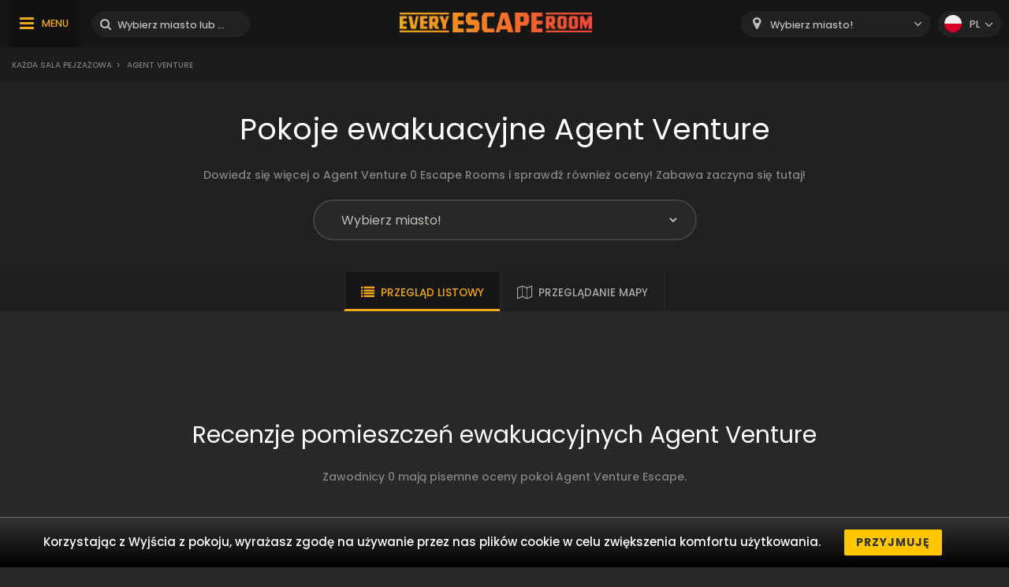

--- FILE ---
content_type: text/html; charset=UTF-8
request_url: https://www.everyescaperoom.pl/agent-venture
body_size: 3087
content:
<!DOCTYPE html>
<html lang="pl">
<head>
<title>Agent Venture Escape Rooms | Everyescaperoom.pl</title>
<meta charset="UTF-8" />
<meta name="title" content="Agent Venture Escape Rooms | Everyescaperoom.pl" />
<meta name="description" content="Dowiedz się więcej o Agent Venture 0 Escape Rooms i sprawdź również oceny! Zabawa zaczyna się tutaj!" />
<meta name="copyright" content="GaS" />
<meta name="robots" content="index,follow" />
<meta name="viewport" content="width=device-width, initial-scale=1.0" />
<meta name="DC.coverage" content="Hungary" />
<meta name="DC.description" content="Dowiedz się więcej o Agent Venture 0 Escape Rooms i sprawdź również oceny! Zabawa zaczyna się tutaj!" />
<meta name="DC.format" content="text/html" />
<meta name="DC.identifier" content="https://www.everyescaperoom.pl" />
<meta name="DC.publisher" content="https://www.everyescaperoom.pl" />
<meta name="DC.title" content="Agent Venture Escape Rooms | Everyescaperoom.pl" />
<meta name="DC.type" content="Text" />
<meta property="fb:app_id" content="500718754184054" />
<meta property="og:type" content="website" />
<meta property="og:url" content="https://www.everyescaperoom.pl/agent-venture" />
<meta property="og:image" content="" />
<meta property="og:title" content=" "/>
<meta property="og:site_name" content="" />
<meta property="og:description" content="" />
<link rel="icon" href="https://www.everyescaperoom.pl/modules/_site/images/favicon.ico" type="image/x-icon" />
<link rel="apple-touch-icon" href="https://www.everyescaperoom.pl/modules/_site/images/apple-touch-icon.png" />
<link href="https://www.everyescaperoom.pl/libraries/select2/css/select2.css?v=1768660497" rel="stylesheet" type="text/css" />
<link href="https://www.everyescaperoom.pl/modules/_site/css/styles.css?v=1768660497" rel="stylesheet" type="text/css" />
<link href="https://www.everyescaperoom.pl/libraries/font-awesome/css/font-awesome.min.css" rel="stylesheet" type="text/css" />
<link href="https://www.everyescaperoom.pl/modules/brand/css/styles.css?v=1768660497" rel="stylesheet" type="text/css" />
<script async src="https://www.googletagmanager.com/gtag/js?id=UA-163842003-1"></script>
<script>
  window.dataLayer = window.dataLayer || [];
  function gtag(){dataLayer.push(arguments);}
  gtag('js', new Date());

  gtag('config', 'UA-163842003-1');
</script>
<script src="https://www.everyescaperoom.pl/modules/_site/js/jquery-3.4.1.min.js" defer></script>
<script src="https://www.everyescaperoom.pl/modules/_site/js/functions.js?v=x1768660497" defer></script>
<script src="https://www.everyescaperoom.pl/libraries/select2/js/select2.min.js" defer></script>
<script src="https://www.everyescaperoom.pl/modules/brand/js/functions.js?v=1768660497" defer></script>
</head>
<body>
<header>
	<div class="container">
			<nav>
				<ul>
					<li><a href="https://www.everyescaperoom.pl/teambuilding">Teambuilding</a></li>
					<li><a href="/blog">Blog</a></li>
					<li><a href="https://www.everyescaperoom.pl/escape-room-owners">Escape Room owners</a></li>
					<li><a href="https://www.everyescaperoom.pl/contact">Contact</a></li>
				</ul>
			</nav>
		<div>
			<div class="menu"><span>MENU</span></div>
			<div class="search-block">
				<input type="text" class="search" placeholder="Wybierz miasto lub pokój ucieczki!" />
				<div class="close">x</div>
				<div class="autocomplete">
				</div>
			</div>
		</div>
		<a href="https://www.everyescaperoom.pl"><img class="logo" src="/modules/_site/images/logo.png" alt="Everyescaperoom" /></a>
		<div>
			<div class="mobile-search"></div>
			<select id="city">
				<option value="">Wybierz miasto!</option>
					<option value="https://www.everyescaperoom.pl/bialystok" >Białystok</option>
					<option value="https://www.everyescaperoom.pl/gdansk" >Gdańsk</option>
					<option value="https://www.everyescaperoom.pl/krakow" >Kraków</option>
					<option value="https://www.everyescaperoom.pl/lodz" >Łódź</option>
					<option value="https://www.everyescaperoom.pl/opole" >Opole</option>
					<option value="https://www.everyescaperoom.pl/poznan" >Poznań</option>
					<option value="https://www.everyescaperoom.pl/szczecin" >Szczecin</option>
					<option value="https://www.everyescaperoom.pl/torun" >Toruń</option>
					<option value="https://www.everyescaperoom.pl/warszawa" >Warszawa</option>
					<option value="https://www.everyescaperoom.pl/wroclaw" >Wroclaw</option>
					<option value="https://www.everyescaperoom.pl/wroclaw" >Wrocław</option>
			</select>
			<div class="language-block">
				<div class="flex">
					<div class="language pl"></div>
					<span>pl</span>
				</div>
				<div class="language-container">
									<div class="flex" data-url="https://www.everyescaperoom.pl/en">
						<div class="language en"></div>
						<span>en</span>
					</div>
								</div>
			</div>
		</div>
	</div>
</header>
<div class="breadcrumb">
	<div class="container">
		<div>
<a href="https://www.everyescaperoom.pl">Każda sala pejzażowa</a><span>></span> Agent Venture		</div>
	</div>
</div>













<section class="dark">
	<div class="container">
		<h1>Pokoje ewakuacyjne Agent Venture</h1>
		<div class="content">Dowiedz się więcej o Agent Venture 0 Escape Rooms i sprawdź również oceny! Zabawa zaczyna się tutaj!</div>
		<div class="city-block">
			<select data-id="114">
				<option disabled selected hidden>Wybierz miasto!</option>
				<option value="">Wszystkie miasta</option>
				<option value="12">Online Escape Rooms</option>
			</select>
		</div>
	</div>
</section>
<div class="view-type">
	<div id="list_view" class="opened">PRZEGLĄD LISTOWY</div>
	<div id="map_view" data-brand_id=114>PRZEGLĄDANIE MAPY</div>
</div>
<div id="map"></div>
<section>
	<div class="container">
		<div class="products-container">
				</div>
	</div>
</section>
<section>
	<div class="container">
		<h2>Recenzje pomieszczeń ewakuacyjnych Agent Venture</h2>
		<div class="content">Zawodnicy 0 mają pisemne oceny pokoi Agent Venture Escape.</div>
		<div class="review-container">
				</div>
		<button class="cta hide" data-id="114" data-pages="0" id="loadMoreReviews">WIĘCEJ PRZEGLĄDÓW</button>
	</div>
</section>
<div class="breadcrumb">
	<div class="container">
		<div>
<a href="https://www.everyescaperoom.pl">Każda sala pejzażowa</a><span>></span> Agent Venture		</div>
		<div class="gototop">IDŹ DO GÓRY</div>
	</div>
</div>
<footer>
	<div class="container">
		<div class="footer-blocks">
			<div class="box">
				<div class="title">O nas</div>
				<div class="content">Everyescaperoom.pl jest katalogiem gier ucieczkowych na żywo dla pomieszczeń ewakuacyjnych w Stanach Zjednoczonych, który został stworzony, aby ułatwić wyszukiwanie najlepszych pomieszczeń ewakuacyjnych w Stanach Zjednoczonych. Na naszej stronie możesz teraz znaleźć 127 Escape Rooms z recenzjami od graczy. Naszym celem jest rozpowszechnienie Escape Rooms w Stanach Zjednoczonych i na całym świecie, aby coraz więcej ludzi poznawało tę ekscytującą rozrywkę.</div>
			</div>
			<div class="box">
				<div class="title">Bądź naszym partnerem!</div>
				<div class="content">Masz pokój ucieczki w Stanach Zjednoczonych? Wspaniale! Skontaktuj się z nami i pokaż to tysiącom potencjalnych graczy!				</div>
				<div class="title">Bądźcie w kontakcie!</div>
				<div class="content">
					<a href="mailto:partners@everyescaperoom.com">partners@everyescaperoom.com</a><br />
					<a href="https://www.everyescaperoom.pl/impressum">Impressum</a><br />
					<a href="https://www.everyescaperoom.pl/contact">Contact</a>
				</div>
			</div>
			<div class="box">
				<div class="title">Najpopularniejsze miasta</div>
				<div class="city_tags">
					<a href="https://www.everyescaperoom.com/online" target="_blank">Online</a>
					<a href="https://www.everyescaperoom.com/syosset-ny" target="_blank">Syosset (NY)</a>
					<a href="https://www.everyescaperoom.com/augusta-ga" target="_blank">Augusta (GA)</a>
					<a href="https://www.everyescaperoom.com/morgan-hill-ca" target="_blank">Morgan Hill (CA)</a>
					<a href="https://www./stockholm" target="_blank">Stockholm</a>
					<a href="https://www.everyescaperoom.nl/meierijstad" target="_blank">Meierijstad</a>
					<a href="https://www.everyescaperoom.cz/liberec" target="_blank">Liberec</a>
					<a href="https://www.everyescaperoom.nl/roosendaal" target="_blank">Roosendaal</a>
					<a href="https://www.everyescaperoom.com/marathon" target="_blank">Marathon</a>
					<a href="https://www./oksbol" target="_blank">Oksbøl</a>
					<a href="https://www.everyescaperoom.com/chesterton-in" target="_blank">Chesterton (IN)</a>
					<a href="https://www.everyescaperoom.be/zoersel" target="_blank">Zoersel</a>
					<a href="https://www.everyescaperoom.com/north-richland-hills-tx" target="_blank">North Richland Hills (TX)</a>
					<a href="https://www./lewes" target="_blank">Lewes</a>
					<a href="https://www.everyescaperoom.com/sherman-oaks-ca" target="_blank">Sherman Oaks (CA)</a>
					<a href="https://www.everyescaperoom.com/detroit-mi" target="_blank">Detroit (MI)</a>
					<a href="https://www.exittheroom.de/escape-room-berlin" target="_blank">Berlin</a>
				</div>
			</div>
			<div class="box">
				<div class="title">Other countries</div>
				<div class="content">
					<select id="domains">
						<option value="https://au.everyescaperoom.com" >Australia</option>
						<option value="https://www.everyescaperoom.at" >Austria</option>
						<option value="https://www.everyescaperoom.be" >Belgium</option>
						<option value="https://www.everyescaperoom.ca" >Canada</option>
						<option value="https://www.everyescaperoom.cz" >Czech Republic</option>
						<option value="https://www.everyescaperoom.de" >Germany</option>
						<option value="https://www.mindenszabaduloszoba.hu" >Hungary</option>
						<option value="https://www.everyescaperoom.nl" >Netherlands</option>
						<option value="https://www.everyescaperoom.pl" selected>Poland</option>
						<option value="https://www.everyescaperoom.ch" >Switzerland</option>
						<option value="https://www.everyescaperoom.com" >USA</option>
					</select>
				</div>
			</div>
		</div>
		<div class="content">
						W pokoju ewakuacyjnym będziesz miał okazję wykorzystać swój mózg jak nigdy dotąd. Gra jest w zasadzie serią fascynujących brain teasers. Każdy z nas ma ciekawskie, wewnętrzne dziecko. Malutkiego odkrywcę, który chce odkryć wszystkie sekrety. To wewnętrzne dziecko jest tym, które "ucieknie" z pokoju, świetnie się bawiąc. Zabawy ucieczkowe wymagają pracy zespołowej. Wspólna przygoda buduje zaufanie i wzmacnia więź między graczami, a jako taka może zgromadzić grupy kolegów i przyjaciół. Pokoje do ucieczek oferują przygodę, na którą warto się wybrać. To prawdziwa praca zespołowa, która idzie najłagodniej, jeśli członkowie zespołu wykorzystują swoje różne siły do osiągnięcia wspólnego celu. Istnieją zasadniczo cztery role, które członkowie mają do spełnienia, a które w największym stopniu przyczyniają się do zgrania grupy. Zobaczmy, kogo potrzebujesz w grze ucieczki!		</div>
	</div>
</footer>
</body>
</html>

--- FILE ---
content_type: text/html; charset=UTF-8
request_url: https://www.everyescaperoom.pl/controller/_site/cookieContent
body_size: -110
content:
{"message":"Korzystaj\u0105c z Wyj\u015bcia z pokoju, wyra\u017casz zgod\u0119 na u\u017cywanie przez nas plik\u00f3w cookie w celu zwi\u0119kszenia komfortu u\u017cytkowania.","button":"Przyjmuj\u0119"}